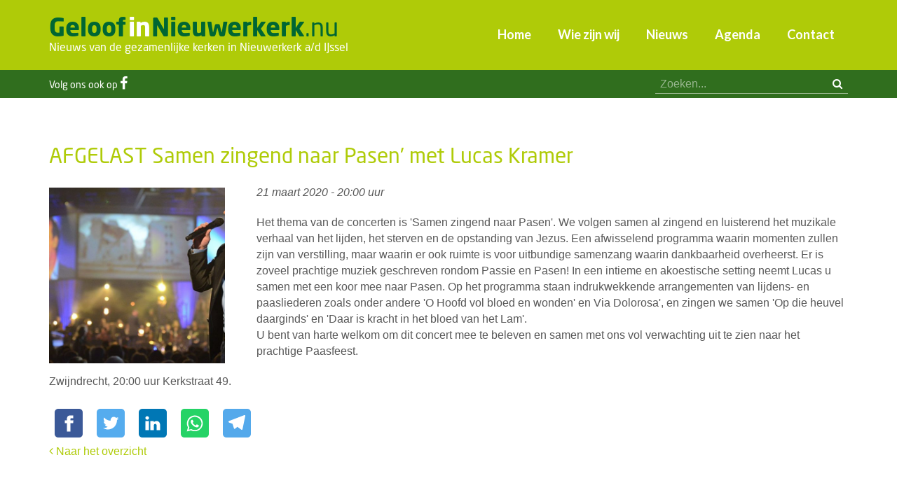

--- FILE ---
content_type: text/html; charset=utf-8
request_url: https://www.geloofinnieuwerkerk.nu/agenda/samen-zingend-naar-pasen-met-lucas-kramer
body_size: 4711
content:
<!DOCTYPE HTML><html lang="nl" class="mx_cookie"><head> <meta http-equiv="Content-Type" content="text/html; charset=utf-8" /> <title>AFGELAST Samen zingend naar Pasen' met Lucas Kramer</title> <meta name="robots" content="index,follow" /> <meta property="og:image" content="https://geloofinnieuwerkerknu.cdn.maxicms.nl/uploads/Calendar/4/8965-lucaskramer1-1.jpg" /> <meta property="og:description" content="Het thema van de concerten is 'Samen zingend naar Pasen'. We volgen samen al zingend en luisterend het muzikale verhaal van het lijden, het sterven en de opstanding van Jezus. Een afwisselend programma waarin momenten zullen zijn van verstilling, maar waarin er ook ruimte is voor uitbundige samen..." /> <script type="text/javascript" src="/cache/js/735-config.js?ts=1769353352"></script> <script type="text/javascript" src="/cache/js/735-1-lang.js?ts=1769353352"></script> <meta name="viewport" content="width=device-width, initial-scale=1, user-scalable=yes" /> <link rel="apple-touch-icon" sizes="180x180" href="https://geloofinnieuwerkerknu.cdn.maxicms.nl/apple-touch-icon.png"> <link rel="icon" type="image/png" sizes="32x32" href="https://geloofinnieuwerkerknu.cdn.maxicms.nl/favicon-32x32.png"> <link rel="icon" type="image/png" sizes="16x16" href="https://geloofinnieuwerkerknu.cdn.maxicms.nl/favicon-16x16.png"> <link rel="manifest" href="https://geloofinnieuwerkerknu.cdn.maxicms.nl/site.webmanifest"> <link rel="stylesheet" href="https://use.typekit.net/deb8epx.css"> <link rel="preconnect" href="https://fonts.googleapis.com"> <link rel="preconnect" href="https://fonts.gstatic.com" crossorigin> <link href="https://fonts.googleapis.com/css2?family=Lato:ital,wght@0,400;0,700;1,400&display=swap" rel="stylesheet"> <link href="https://geloofinnieuwerkerknu.cdn.maxicms.nl/templates/css/font-awesome.min.css" rel="stylesheet" type="text/css" /> <link href="https://geloofinnieuwerkerknu.cdn.maxicms.nl/templates/css/main.css" rel="stylesheet" type="text/css" /> <link href="https://geloofinnieuwerkerknu.cdn.maxicms.nl/templates/css/nav.css" rel="stylesheet" type="text/css" /> <link href="https://geloofinnieuwerkerknu.cdn.maxicms.nl/templates/css/jquery.simplyscroll.css" rel="stylesheet" type="text/css" /> <link href="https://geloofinnieuwerkerknu.cdn.maxicms.nl/templates/css/news/news.css" rel="stylesheet" type="text/css" /> <!-- Facebook Pixel Code --> <script>
  !function(f,b,e,v,n,t,s)
  {if(f.fbq)return;n=f.fbq=function(){n.callMethod?
  n.callMethod.apply(n,arguments):n.queue.push(arguments)};
  if(!f._fbq)f._fbq=n;n.push=n;n.loaded=!0;n.version='2.0';
  n.queue=[];t=b.createElement(e);t.async=!0;
  t.src=v;s=b.getElementsByTagName(e)[0];
  s.parentNode.insertBefore(t,s)}(window, document,'script',
  'https://connect.facebook.net/en_US/fbevents.js');
  fbq('init', '897829290603891');
  fbq('track', 'PageView');
</script> <noscript> <img height="1" width="1" style="display:none" src="https://www.facebook.com/tr?id=897829290603891&ev=PageView&noscript=1"
/></noscript> <!-- End Facebook Pixel Code --> <link rel="stylesheet" href="/lib/fancybox/jquery.fancybox.css?ts=1421136062" /> <link rel="stylesheet" href="https://geloofinnieuwerkerknu.cdn.maxicms.nl/views/Calendar/calendar.css" /> <link rel="stylesheet" href="/assets/css/default.css?ts=1484231578" /></head> <body> <div id="headerwrapper"> <header id="header"> <div id="logo"><a href="/"><strong>Geloof<span>in</span>Nieuwerkerk</strong>.nu</a><p>Nieuws van de gezamenlijke kerken in Nieuwerkerk a/d IJssel</p></div> <nav id="nav"> <ul> <li class="mx_first"> <a href="/" title="Home" >Home</a> </li> <li> <a href="/wie-zijn-wij" title="Wie zijn wij" >Wie zijn wij</a> </li> <li> <a href="/nieuws" title="Nieuws" >Nieuws</a> </li> <li> <a href="/agenda" title="Agenda" >Agenda</a> </li> <li class="mx_last"> <a href="/contact" title="Contact" >Contact</a> </li> </ul> </nav> <div id="mobile-nav"><a href="#" title="Menu" class="showmenu"><i class="fa fa-bars" aria-hidden="true"></i><span>Menu</span></a></div> <div class="clear"></div> </header></div><div id="topwrapper"> <div id="top"> <div id="social"><!--<a href="#" target="_blank"><i class="fa fa-twitter" aria-hidden="true"></i></a>--><span>Volg ons ook op </span><a href="https://www.facebook.com/GeloofinNieuwerkerk" aria-label="Facebook" target="_blank"><i class="fa fa-facebook" aria-hidden="true"></i></a><!-- <a href="#"><i class="fa fa-youtube-play" aria-hidden="true"></i></a>--></div> <div id="search"><div id="mx_search_form"> <form method="get" action="/zoekresultaten"> <input type="text" name="mx_search_text" id="mx_search_text" value="" placeholder="Zoeken..." /> <button aria-label="zoeken" type="submit"><i class="fa fa-search" aria-hidden="true"></i></button> </form></div></div> <div class="clear"></div> </div></div> <div id="contentwrapper"> <section id="content" role="main"> <p class="mx_buttons extra"> <a href="/admin/News/Items?action=add&amp;category_id=981&amp;referer=%2Fnieuws" class="mx_button-add">Nieuwsbericht toevoegen</a> <a href="/admin/News/Items?action=add&amp;category_id=1564&amp;referer=%2Fnieuws" class="mx_button-add">Overdenking toevoegen</a> <a href="/admin/Calendar/Items?action=add&amp;category_id=171&amp;referer=%2Fagenda" class="mx_button-add">Agenda-item toevoegen</a> </p> <h1>AFGELAST Samen zingend naar Pasen&#039; met Lucas Kramer</h1><div id="mx_calendar_item"> <div class="mx_calendar_item_image mx_calendar_item_main_image"> <a href="https://geloofinnieuwerkerknu.cdn.maxicms.nl/uploads/Calendar/3/8965-lucaskramer1-1.jpg" class="fancybox" data-fancybox-group="mx_calendar_item[8965]"> <img src="https://geloofinnieuwerkerknu.cdn.maxicms.nl/uploads/Calendar/2/8965-lucaskramer1-1.jpg" alt="AFGELAST Samen zingend naar Pasen&#039; met Lucas Kramer" /> </a> </div> <p><em><time datetime="2020-03-21 20:00">
21 maart 2020 - 20:00 uur</time></em></p> <p>Het thema van de concerten is 'Samen zingend naar Pasen'. We volgen samen al zingend en luisterend het muzikale verhaal van het lijden, het sterven en de opstanding van Jezus. Een afwisselend programma waarin momenten zullen zijn van verstilling, maar waarin er ook ruimte is voor uitbundige samenzang waarin dankbaarheid overheerst. Er is zoveel prachtige muziek geschreven rondom Passie en Pasen! In een intieme en akoestische setting neemt Lucas u samen met een koor mee naar Pasen. Op het programma staan indrukwekkende arrangementen van lijdens- en paasliederen zoals onder andere 'O Hoofd vol bloed en wonden' en Via Dolorosa', en zingen we samen 'Op die heuvel daarginds' en 'Daar is kracht in het bloed van het Lam'. <br />U bent van harte welkom om dit concert mee te beleven en samen met ons vol verwachting uit te zien naar het prachtige Paasfeest.</p> <p>Zwijndrecht, 20:00 uur Kerkstraat 49.</p> <!-- Sharingbutton Facebook --><a class="resp-sharing-button__link" href="https://facebook.com/sharer/sharer.php?u=https://www.geloofinnieuwerkerk.nu/agenda/samen-zingend-naar-pasen-met-lucas-kramer" target="_blank" rel="noopener" aria-label=""> <div class="resp-sharing-button resp-sharing-button--facebook resp-sharing-button--small"><div aria-hidden="true" class="resp-sharing-button__icon resp-sharing-button__icon--solid"> <svg width="36px" xmlns="http://www.w3.org/2000/svg" viewBox="0 0 24 24"><path d="M18.77 7.46H14.5v-1.9c0-.9.6-1.1 1-1.1h3V.5h-4.33C10.24.5 9.5 3.44 9.5 5.32v2.15h-3v4h3v12h5v-12h3.85l.42-4z"/></svg> </div> </div></a> <!-- Sharingbutton Twitter --><a class="resp-sharing-button__link" href="https://twitter.com/intent/tweet/?text=AFGELAST Samen zingend naar Pasen&#039; met Lucas Kramer&url=https://www.geloofinnieuwerkerk.nu/agenda/samen-zingend-naar-pasen-met-lucas-kramer" target="_blank" rel="noopener" aria-label=""> <div class="resp-sharing-button resp-sharing-button--twitter resp-sharing-button--small"><div aria-hidden="true" class="resp-sharing-button__icon resp-sharing-button__icon--solid"> <svg width="36px" xmlns="http://www.w3.org/2000/svg" viewBox="0 0 24 24"><path d="M23.44 4.83c-.8.37-1.5.38-2.22.02.93-.56.98-.96 1.32-2.02-.88.52-1.86.9-2.9 1.1-.82-.88-2-1.43-3.3-1.43-2.5 0-4.55 2.04-4.55 4.54 0 .36.03.7.1 1.04-3.77-.2-7.12-2-9.36-4.75-.4.67-.6 1.45-.6 2.3 0 1.56.8 2.95 2 3.77-.74-.03-1.44-.23-2.05-.57v.06c0 2.2 1.56 4.03 3.64 4.44-.67.2-1.37.2-2.06.08.58 1.8 2.26 3.12 4.25 3.16C5.78 18.1 3.37 18.74 1 18.46c2 1.3 4.4 2.04 6.97 2.04 8.35 0 12.92-6.92 12.92-12.93 0-.2 0-.4-.02-.6.9-.63 1.96-1.22 2.56-2.14z"/></svg> </div> </div></a> <!-- Sharingbutton LinkedIn --><a class="resp-sharing-button__link" href="https://www.linkedin.com/shareArticle?mini=true&amp;url=https://www.geloofinnieuwerkerk.nu/agenda/samen-zingend-naar-pasen-met-lucas-kramer&amp;title=AFGELAST Samen zingend naar Pasen&#039; met Lucas Kramer&amp;summary=AFGELAST Samen zingend naar Pasen&#039; met Lucas Kramer&amp;source=https://www.geloofinnieuwerkerk.nu/agenda/samen-zingend-naar-pasen-met-lucas-kramer" target="_blank" rel="noopener" aria-label=""> <div class="resp-sharing-button resp-sharing-button--linkedin resp-sharing-button--small"><div aria-hidden="true" class="resp-sharing-button__icon resp-sharing-button__icon--solid"> <svg width="36px" xmlns="http://www.w3.org/2000/svg" viewBox="0 0 24 24"><path d="M6.5 21.5h-5v-13h5v13zM4 6.5C2.5 6.5 1.5 5.3 1.5 4s1-2.4 2.5-2.4c1.6 0 2.5 1 2.6 2.5 0 1.4-1 2.5-2.6 2.5zm11.5 6c-1 0-2 1-2 2v7h-5v-13h5V10s1.6-1.5 4-1.5c3 0 5 2.2 5 6.3v6.7h-5v-7c0-1-1-2-2-2z"/></svg> </div> </div></a> <!-- Sharingbutton WhatsApp --><a class="resp-sharing-button__link" href="whatsapp://send?text=AFGELAST Samen zingend naar Pasen&#039; met Lucas Kramer%20https://www.geloofinnieuwerkerk.nu/agenda/samen-zingend-naar-pasen-met-lucas-kramer" target="_blank" rel="noopener" aria-label=""> <div class="resp-sharing-button resp-sharing-button--whatsapp resp-sharing-button--small"><div aria-hidden="true" class="resp-sharing-button__icon resp-sharing-button__icon--solid"> <svg width="36px" xmlns="http://www.w3.org/2000/svg" viewBox="0 0 24 24"><path d="M20.1 3.9C17.9 1.7 15 .5 12 .5 5.8.5.7 5.6.7 11.9c0 2 .5 3.9 1.5 5.6L.6 23.4l6-1.6c1.6.9 3.5 1.3 5.4 1.3 6.3 0 11.4-5.1 11.4-11.4-.1-2.8-1.2-5.7-3.3-7.8zM12 21.4c-1.7 0-3.3-.5-4.8-1.3l-.4-.2-3.5 1 1-3.4L4 17c-1-1.5-1.4-3.2-1.4-5.1 0-5.2 4.2-9.4 9.4-9.4 2.5 0 4.9 1 6.7 2.8 1.8 1.8 2.8 4.2 2.8 6.7-.1 5.2-4.3 9.4-9.5 9.4zm5.1-7.1c-.3-.1-1.7-.9-1.9-1-.3-.1-.5-.1-.7.1-.2.3-.8 1-.9 1.1-.2.2-.3.2-.6.1s-1.2-.5-2.3-1.4c-.9-.8-1.4-1.7-1.6-2-.2-.3 0-.5.1-.6s.3-.3.4-.5c.2-.1.3-.3.4-.5.1-.2 0-.4 0-.5C10 9 9.3 7.6 9 7c-.1-.4-.4-.3-.5-.3h-.6s-.4.1-.7.3c-.3.3-1 1-1 2.4s1 2.8 1.1 3c.1.2 2 3.1 4.9 4.3.7.3 1.2.5 1.6.6.7.2 1.3.2 1.8.1.6-.1 1.7-.7 1.9-1.3.2-.7.2-1.2.2-1.3-.1-.3-.3-.4-.6-.5z"/></svg> </div> </div></a> <!-- Sharingbutton Telegram --><a class="resp-sharing-button__link" href="https://telegram.me/share/url?text=AFGELAST Samen zingend naar Pasen&#039; met Lucas Kramer&amp;url=https://www.geloofinnieuwerkerk.nu/agenda/samen-zingend-naar-pasen-met-lucas-kramer" target="_blank" rel="noopener" aria-label=""> <div class="resp-sharing-button resp-sharing-button--telegram resp-sharing-button--small"><div aria-hidden="true" class="resp-sharing-button__icon resp-sharing-button__icon--solid"> <svg width="36px" xmlns="http://www.w3.org/2000/svg" viewBox="0 0 24 24"><path d="M.707 8.475C.275 8.64 0 9.508 0 9.508s.284.867.718 1.03l5.09 1.897 1.986 6.38a1.102 1.102 0 0 0 1.75.527l2.96-2.41a.405.405 0 0 1 .494-.013l5.34 3.87a1.1 1.1 0 0 0 1.046.135 1.1 1.1 0 0 0 .682-.803l3.91-18.795A1.102 1.102 0 0 0 22.5.075L.706 8.475z"/></svg> </div> </div></a> <div class="mx_calendar_item_images"> </div> <div class="clear"></div> <a href="/agenda"><i class="fa fa-angle-left" aria-hidden="true"></i> Naar het overzicht</a></div> <div class="clear"></div> </section></div><div id="content-bottomwrapper"> <div id="content-bottom"> <div id="breadcrumbs"><ul vocab="https://schema.org/" typeof="BreadcrumbList"> <li property="itemListElement" typeof="ListItem"> <a property="item" typeof="WebPage" href="/" title="Home"><span property="name">Home</span></a> <meta property="position" content="1"> </li> <li property="itemListElement" typeof="ListItem"> <a property="item" typeof="WebPage" href="/agenda" title="Agenda"><span property="name">Agenda</span></a> <meta property="position" content="2"> </li> <li property="itemListElement" typeof="ListItem"> <span property="name">AFGELAST Samen zingend naar Pasen&#039; met Lucas Kramer</span> <meta property="position" content="3"> </li> </ul></div> </div></div> <div id="bottomwrapper"> <div id="bottom"><a href="/contact">Nieuwsbericht of agenda-item? Tip de redactie &raquo;</a></div></div><div id="footerwrapper"> <footer id="footer"> <div class="kerk"><p><strong>Hervormde Gemeente</strong><br> Nieuwe Kerk,<br> J.A. Beijerinkstraat 53<br> Oude Kerk, Kerkgang 3<br> <a href="http://www.hervormdnieuwerkerk.nl" target="_blank">www.hervormdnieuwerkerk.nl</a></p> </div> <div class="kerk"><p><strong>Protestantse Gemeente Nieuwerkerk a/d IJssel</strong><br> Ringvaartkerk,<br> Ringvaartlaan 16<br> <a href="https://www.ringvaartkerk.nl/" target="_blank">www.ringvaartkerk.nl</a></p> </div> <div class="kerk"> <p><strong>RK St. Christoffelparochie</strong><br> RK St. Josephkerk<br> Kerklaan 20<br> <a href="http://www.christoffelparochie.nl/" target="_blank">www.christoffelparochie.nl</a></p> </div> <div class="kerk"> <p><strong>Nederlandse Gereformeerde kerk</strong><br> De Lichtkring,<br> De Dreef 1<br> <a href="http://de-lichtkring.nl/" target="_blank">www.de-lichtkring.nl</a></p> </div> <div class="kerk"> <p><strong>Volle Evangelie Gemeente ‘Het Kruispunt’</strong><br> Het Kruispunt,<br> Goudmos 67a<br> <a href="http://www.veghetkruispunt.nl/" target="_blank">www.veghetkruispunt.nl</a></p> </div> <div class="kerk"> <p><strong>Volle Evangelie Gemeente ‘Effata’</strong><br> St. Josephkerk,<br> Kerklaan 20<br> <a href="https://www.veg-effata.nl/" target="_blank">www.veg-effata.nl</a></p> </div> <div class="clear"></div> </footer></div><div id="copywrapper"> <div id="copy">&copy; 2026 GeloofinNieuwerkerk.nu | <a href="https://www.linqq.nl" target="_blank">Website door Linqq.nl</a></div></div><div id="menu" class="left"><div class="close"><a href="#" class="showmenu">x</a></div><!--<ul><li><a href="/nieuws/home">Home</a></li></ul>--><ul> <li class="mx_first"> <a href="/" title="Home" >Home</a> </li> <li> <a href="/wie-zijn-wij" title="Wie zijn wij" >Wie zijn wij</a> </li> <li> <a href="/nieuws" title="Nieuws" >Nieuws</a> </li> <li> <a href="/agenda" title="Agenda" >Agenda</a> </li> <li class="mx_last"> <a href="/contact" title="Contact" >Contact</a> </li> </ul></div> <script type="text/javascript" src="https://geloofinnieuwerkerknu.cdn.maxicms.nl/templates/js/jquery-1.11.3.min.js"></script>
<script type="text/javascript" src="https://geloofinnieuwerkerknu.cdn.maxicms.nl/templates/js/jquery.matchHeight.js"></script>
<script type="text/javascript" src="https://geloofinnieuwerkerknu.cdn.maxicms.nl/templates/js/jquery.newsTicker.min.js"></script>
<script type="text/javascript" src="https://geloofinnieuwerkerknu.cdn.maxicms.nl/templates/js/lazyload.min.js"></script>
<script type="text/javascript" src="https://geloofinnieuwerkerknu.cdn.maxicms.nl/templates/js/news-main.js"></script>
<!-- Global site tag (gtag.js) - Google Analytics -->
<script async src="https://www.googletagmanager.com/gtag/js?id=UA-131114452-1"></script>
<script>
  window.dataLayer = window.dataLayer || [];
  function gtag(){dataLayer.push(arguments);}
  gtag('js', new Date());

  gtag('config', 'UA-131114452-1');
</script>
<script type="text/javascript" src="/lib/fancybox/jquery.fancybox.js?ts=1421136062"></script><script type="text/javascript" src="/js/jquery.ctrlz.js?ts=1686308660"></script><script type="text/javascript" src="/js/main.js?ts=1589859582"></script><script defer src="https://static.cloudflareinsights.com/beacon.min.js/vcd15cbe7772f49c399c6a5babf22c1241717689176015" integrity="sha512-ZpsOmlRQV6y907TI0dKBHq9Md29nnaEIPlkf84rnaERnq6zvWvPUqr2ft8M1aS28oN72PdrCzSjY4U6VaAw1EQ==" data-cf-beacon='{"version":"2024.11.0","token":"5809a80169904811b08bf7d441a5ecf4","r":1,"server_timing":{"name":{"cfCacheStatus":true,"cfEdge":true,"cfExtPri":true,"cfL4":true,"cfOrigin":true,"cfSpeedBrain":true},"location_startswith":null}}' crossorigin="anonymous"></script>
</body></html>

--- FILE ---
content_type: application/javascript
request_url: https://geloofinnieuwerkerknu.cdn.maxicms.nl/templates/js/news-main.js
body_size: 683
content:
// JavaScript Document

$(document).ready(function(){

$('.equal').matchHeight({byRow: false});
/* smooth scroll*/

$("a[href^=#]").click(function(e) { e.preventDefault(); var dest = $(this).attr('href'); console.log(dest); $('html,body').animate({ scrollTop: $(dest).offset().top }, 'slow'); });

$('#ticker').newsTicker({
    row_height: 120,
    max_rows: 2,
    speed: 600,
    direction: 'up',
    duration: 4000,
    autostart: 1,
    pauseOnHover: 0
});

 var myLazyLoad = new LazyLoad({
    elements_selector: ".lazy"
}); 
// end ready
});	

$( document ).ajaxComplete(function() {
	var myLazyLoad = new LazyLoad({
    elements_selector: ".lazy"
   });

   });

/*menu*/	
	
	$(".showmenu").click(function(e){
  e.preventDefault();
  $("#menu").toggleClass("show");
	});
	
	$(function () {
		$('#menu ul li').not("#menu ul li ul li").click(function(e){
			$("#menu ul li ul").hide();
			$(this).children('ul').stop().toggle();
			e.stopPropagation();
		});
		$("#menu ul li ul li").click(function(e){
			$(this).children('ul').stop().toggle();
			e.stopPropagation();
		});
	});
	$(document).click(function() {
	  $("#menu ul li ul").hide();
	});
	
/**
 * @param map Google Maps map object
 * @param markers Array of markers
 */
function mx_locator_callback(map, markers) {
    var count = markers.length,
        i;

    // console.log(map);
    // console.log(markers);
    // console.log(count);

    // disable scrollwheel zooming on map
    map.set('scrollwheel', false);
map.set('mapTypeControl', false);
map.set('zoom', 4);

    for (i = 0; i < count; i++) {
        markers[i].setIcon('https://cdn1.geloofinnieuwerkerk.nu/templates/layout/maps-marker-small.png');
    }
}